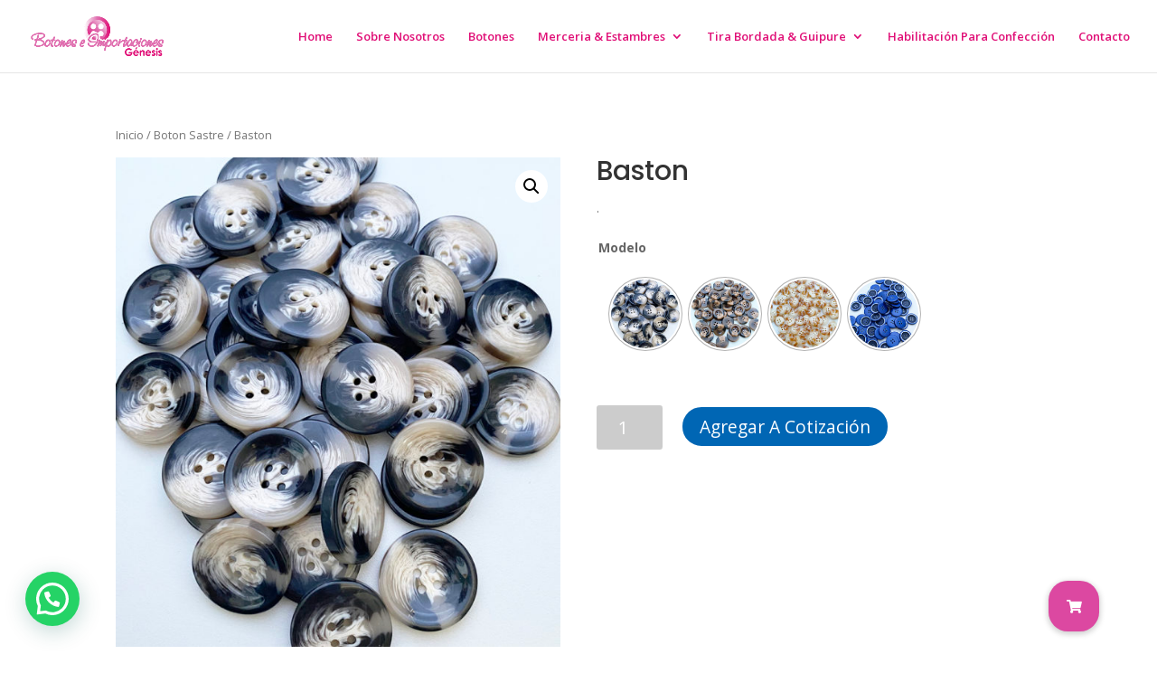

--- FILE ---
content_type: text/html; charset=UTF-8
request_url: https://botonesgenesis.com/product/sas-baston/
body_size: 11850
content:
<!DOCTYPE html>
<html lang="es">
<head>
	<meta charset="UTF-8" />
<meta http-equiv="X-UA-Compatible" content="IE=edge">
	<link rel="pingback" href="https://botonesgenesis.com/xmlrpc.php" />

	<script type="text/javascript">
		document.documentElement.className = 'js';
	</script>

	<script>var et_site_url='https://botonesgenesis.com';var et_post_id='855';function et_core_page_resource_fallback(a,b){"undefined"===typeof b&&(b=a.sheet.cssRules&&0===a.sheet.cssRules.length);b&&(a.onerror=null,a.onload=null,a.href?a.href=et_site_url+"/?et_core_page_resource="+a.id+et_post_id:a.src&&(a.src=et_site_url+"/?et_core_page_resource="+a.id+et_post_id))}
</script><title>Baston | Botones Génesis</title>
<meta name='robots' content='max-image-preview:large' />
<link rel='dns-prefetch' href='//cdnjs.cloudflare.com' />
<link rel='dns-prefetch' href='//fonts.googleapis.com' />
<link rel='dns-prefetch' href='//s.w.org' />
<link rel="alternate" type="application/rss+xml" title="Botones Génesis &raquo; Feed" href="https://botonesgenesis.com/feed/" />
<link rel="alternate" type="application/rss+xml" title="Botones Génesis &raquo; Feed de los comentarios" href="https://botonesgenesis.com/comments/feed/" />
<link rel="alternate" type="application/rss+xml" title="Botones Génesis &raquo; Comentario Baston del feed" href="https://botonesgenesis.com/product/sas-baston/feed/" />
		<script type="text/javascript">
			window._wpemojiSettings = {"baseUrl":"https:\/\/s.w.org\/images\/core\/emoji\/13.0.1\/72x72\/","ext":".png","svgUrl":"https:\/\/s.w.org\/images\/core\/emoji\/13.0.1\/svg\/","svgExt":".svg","source":{"concatemoji":"https:\/\/botonesgenesis.com\/wp-includes\/js\/wp-emoji-release.min.js?ver=5.7.14"}};
			!function(e,a,t){var n,r,o,i=a.createElement("canvas"),p=i.getContext&&i.getContext("2d");function s(e,t){var a=String.fromCharCode;p.clearRect(0,0,i.width,i.height),p.fillText(a.apply(this,e),0,0);e=i.toDataURL();return p.clearRect(0,0,i.width,i.height),p.fillText(a.apply(this,t),0,0),e===i.toDataURL()}function c(e){var t=a.createElement("script");t.src=e,t.defer=t.type="text/javascript",a.getElementsByTagName("head")[0].appendChild(t)}for(o=Array("flag","emoji"),t.supports={everything:!0,everythingExceptFlag:!0},r=0;r<o.length;r++)t.supports[o[r]]=function(e){if(!p||!p.fillText)return!1;switch(p.textBaseline="top",p.font="600 32px Arial",e){case"flag":return s([127987,65039,8205,9895,65039],[127987,65039,8203,9895,65039])?!1:!s([55356,56826,55356,56819],[55356,56826,8203,55356,56819])&&!s([55356,57332,56128,56423,56128,56418,56128,56421,56128,56430,56128,56423,56128,56447],[55356,57332,8203,56128,56423,8203,56128,56418,8203,56128,56421,8203,56128,56430,8203,56128,56423,8203,56128,56447]);case"emoji":return!s([55357,56424,8205,55356,57212],[55357,56424,8203,55356,57212])}return!1}(o[r]),t.supports.everything=t.supports.everything&&t.supports[o[r]],"flag"!==o[r]&&(t.supports.everythingExceptFlag=t.supports.everythingExceptFlag&&t.supports[o[r]]);t.supports.everythingExceptFlag=t.supports.everythingExceptFlag&&!t.supports.flag,t.DOMReady=!1,t.readyCallback=function(){t.DOMReady=!0},t.supports.everything||(n=function(){t.readyCallback()},a.addEventListener?(a.addEventListener("DOMContentLoaded",n,!1),e.addEventListener("load",n,!1)):(e.attachEvent("onload",n),a.attachEvent("onreadystatechange",function(){"complete"===a.readyState&&t.readyCallback()})),(n=t.source||{}).concatemoji?c(n.concatemoji):n.wpemoji&&n.twemoji&&(c(n.twemoji),c(n.wpemoji)))}(window,document,window._wpemojiSettings);
		</script>
		<meta content="Divi v.4.4.8" name="generator"/><style type="text/css">
img.wp-smiley,
img.emoji {
	display: inline !important;
	border: none !important;
	box-shadow: none !important;
	height: 1em !important;
	width: 1em !important;
	margin: 0 .07em !important;
	vertical-align: -0.1em !important;
	background: none !important;
	padding: 0 !important;
}
</style>
	<link rel='stylesheet' id='wp-block-library-css'  href='https://botonesgenesis.com/wp-includes/css/dist/block-library/style.min.css?ver=5.7.14' type='text/css' media='all' />
<link rel='stylesheet' id='wc-blocks-vendors-style-css'  href='https://botonesgenesis.com/wp-content/plugins/woocommerce/packages/woocommerce-blocks/build/wc-blocks-vendors-style.css?ver=5.7.2' type='text/css' media='all' />
<link rel='stylesheet' id='wc-blocks-style-css'  href='https://botonesgenesis.com/wp-content/plugins/woocommerce/packages/woocommerce-blocks/build/wc-blocks-style.css?ver=5.7.2' type='text/css' media='all' />
<link rel='stylesheet' id='buttonizer_frontend_style-css'  href='https://botonesgenesis.com/wp-content/plugins/buttonizer-multifunctional-button/assets/legacy/frontend.css?v=b20650b72bae5680a85476f5d44e31bf&#038;ver=5.7.14' type='text/css' media='all' />
<link rel='stylesheet' id='buttonizer-icon-library-css'  href='https://cdnjs.cloudflare.com/ajax/libs/font-awesome/5.15.4/css/all.min.css?ver=5.7.14' type='text/css' media='all' integrity='sha512-1ycn6IcaQQ40/MKBW2W4Rhis/DbILU74C1vSrLJxCq57o941Ym01SwNsOMqvEBFlcgUa6xLiPY/NS5R+E6ztJQ==' crossorigin='anonymous' />
<link rel='stylesheet' id='photoswipe-css'  href='https://botonesgenesis.com/wp-content/plugins/woocommerce/assets/css/photoswipe/photoswipe.min.css?ver=5.7.2' type='text/css' media='all' />
<link rel='stylesheet' id='photoswipe-default-skin-css'  href='https://botonesgenesis.com/wp-content/plugins/woocommerce/assets/css/photoswipe/default-skin/default-skin.min.css?ver=5.7.2' type='text/css' media='all' />
<link rel='stylesheet' id='woocommerce-layout-css'  href='https://botonesgenesis.com/wp-content/plugins/woocommerce/assets/css/woocommerce-layout.css?ver=5.7.2' type='text/css' media='all' />
<link rel='stylesheet' id='woocommerce-smallscreen-css'  href='https://botonesgenesis.com/wp-content/plugins/woocommerce/assets/css/woocommerce-smallscreen.css?ver=5.7.2' type='text/css' media='only screen and (max-width: 768px)' />
<link rel='stylesheet' id='woocommerce-general-css'  href='https://botonesgenesis.com/wp-content/plugins/woocommerce/assets/css/woocommerce.css?ver=5.7.2' type='text/css' media='all' />
<style id='woocommerce-inline-inline-css' type='text/css'>
.woocommerce form .form-row .required { visibility: visible; }
</style>
<link rel='stylesheet' id='yith_ywraq_frontend-css'  href='https://botonesgenesis.com/wp-content/plugins/yith-woocommerce-request-a-quote/assets/css/frontend.css?ver=2.1.1' type='text/css' media='all' />
<style id='yith_ywraq_frontend-inline-css' type='text/css'>
.woocommerce .add-request-quote-button.button, .woocommerce .add-request-quote-button-addons.button, .yith-wceop-ywraq-button-wrapper .add-request-quote-button.button, .yith-wceop-ywraq-button-wrapper .add-request-quote-button-addons.button{
    background-color: #0066b4!important;
    color: #ffffff!important;
}
.woocommerce .add-request-quote-button.button:hover,  .woocommerce .add-request-quote-button-addons.button:hover,.yith-wceop-ywraq-button-wrapper .add-request-quote-button.button:hover,  .yith-wceop-ywraq-button-wrapper .add-request-quote-button-addons.button:hover{
    background-color: #044a80!important;
    color: #ffffff!important;
}


.single_variation_wrap .variations_button button{
	                 display:none!important;
	                }
</style>
<link rel='stylesheet' id='ywctm-frontend-css'  href='https://botonesgenesis.com/wp-content/plugins/yith-woocommerce-catalog-mode/assets/css/frontend.min.css?ver=2.1.1' type='text/css' media='all' />
<style id='ywctm-frontend-inline-css' type='text/css'>
form.cart button.single_add_to_cart_button, .widget.woocommerce.widget_shopping_cart{display: none !important}
</style>
<link rel='stylesheet' id='divi-style-css'  href='https://botonesgenesis.com/wp-content/themes/divi/style.css?ver=4.4.8' type='text/css' media='all' />
<link rel='stylesheet' id='et-builder-googlefonts-cached-css'  href='https://fonts.googleapis.com/css?family=Poppins%3A100%2C100italic%2C200%2C200italic%2C300%2C300italic%2Cregular%2Citalic%2C500%2C500italic%2C600%2C600italic%2C700%2C700italic%2C800%2C800italic%2C900%2C900italic%7COpen+Sans%3A300%2C300italic%2Cregular%2Citalic%2C600%2C600italic%2C700%2C700italic%2C800%2C800italic&#038;ver=5.7.14#038;subset=latin,latin-ext' type='text/css' media='all' />
<link rel='stylesheet' id='woo-variation-swatches-css'  href='https://botonesgenesis.com/wp-content/plugins/woo-variation-swatches/assets/css/frontend.min.css?ver=1.1.19' type='text/css' media='all' />
<style id='woo-variation-swatches-inline-css' type='text/css'>
.variable-item:not(.radio-variable-item) { width : 80px; height : 80px; } .wvs-style-squared .button-variable-item { min-width : 80px; } .button-variable-item span { font-size : 16px; }
</style>
<link rel='stylesheet' id='woo-variation-swatches-theme-override-css'  href='https://botonesgenesis.com/wp-content/plugins/woo-variation-swatches/assets/css/wvs-theme-override.min.css?ver=1.1.19' type='text/css' media='all' />
<link rel='stylesheet' id='woo-variation-swatches-tooltip-css'  href='https://botonesgenesis.com/wp-content/plugins/woo-variation-swatches/assets/css/frontend-tooltip.min.css?ver=1.1.19' type='text/css' media='all' />
<link rel='stylesheet' id='dashicons-css'  href='https://botonesgenesis.com/wp-includes/css/dashicons.min.css?ver=5.7.14' type='text/css' media='all' />
<style id='dashicons-inline-css' type='text/css'>
[data-font="Dashicons"]:before {font-family: 'Dashicons' !important;content: attr(data-icon) !important;speak: none !important;font-weight: normal !important;font-variant: normal !important;text-transform: none !important;line-height: 1 !important;font-style: normal !important;-webkit-font-smoothing: antialiased !important;-moz-osx-font-smoothing: grayscale !important;}
</style>
<script type="text/template" id="tmpl-variation-template">
	<div class="woocommerce-variation-description">{{{ data.variation.variation_description }}}</div>
	<div class="woocommerce-variation-price">{{{ data.variation.price_html }}}</div>
	<div class="woocommerce-variation-availability">{{{ data.variation.availability_html }}}</div>
</script>
<script type="text/template" id="tmpl-unavailable-variation-template">
	<p>Lo sentimos, este producto no está disponible. Por favor elige otra combinación.</p>
</script>
<script type='text/javascript' src='https://botonesgenesis.com/wp-includes/js/jquery/jquery.min.js?ver=3.5.1' id='jquery-core-js'></script>
<script type='text/javascript' src='https://botonesgenesis.com/wp-includes/js/jquery/jquery-migrate.min.js?ver=3.3.2' id='jquery-migrate-js'></script>
<script type='text/javascript' src='https://botonesgenesis.com/wp-content/themes/divi/core/admin/js/es6-promise.auto.min.js?ver=5.7.14' id='es6-promise-js'></script>
<script type='text/javascript' id='et-core-api-spam-recaptcha-js-extra'>
/* <![CDATA[ */
var et_core_api_spam_recaptcha = {"site_key":"","page_action":{"action":"sas_baston"}};
/* ]]> */
</script>
<script type='text/javascript' src='https://botonesgenesis.com/wp-content/themes/divi/core/admin/js/recaptcha.js?ver=5.7.14' id='et-core-api-spam-recaptcha-js'></script>
<link rel="https://api.w.org/" href="https://botonesgenesis.com/wp-json/" /><link rel="alternate" type="application/json" href="https://botonesgenesis.com/wp-json/wp/v2/product/855" /><link rel="EditURI" type="application/rsd+xml" title="RSD" href="https://botonesgenesis.com/xmlrpc.php?rsd" />
<link rel="wlwmanifest" type="application/wlwmanifest+xml" href="https://botonesgenesis.com/wp-includes/wlwmanifest.xml" /> 
<meta name="generator" content="WordPress 5.7.14" />
<meta name="generator" content="WooCommerce 5.7.2" />
<link rel="canonical" href="https://botonesgenesis.com/product/sas-baston/" />
<link rel='shortlink' href='https://botonesgenesis.com/?p=855' />
<link rel="alternate" type="application/json+oembed" href="https://botonesgenesis.com/wp-json/oembed/1.0/embed?url=https%3A%2F%2Fbotonesgenesis.com%2Fproduct%2Fsas-baston%2F" />
<link rel="alternate" type="text/xml+oembed" href="https://botonesgenesis.com/wp-json/oembed/1.0/embed?url=https%3A%2F%2Fbotonesgenesis.com%2Fproduct%2Fsas-baston%2F&#038;format=xml" />
<meta name="viewport" content="width=device-width, initial-scale=1.0, maximum-scale=1.0, user-scalable=0" />	<noscript><style>.woocommerce-product-gallery{ opacity: 1 !important; }</style></noscript>
	
<!-- Facebook Pixel Code -->
<script type='text/javascript'>
!function(f,b,e,v,n,t,s){if(f.fbq)return;n=f.fbq=function(){n.callMethod?
n.callMethod.apply(n,arguments):n.queue.push(arguments)};if(!f._fbq)f._fbq=n;
n.push=n;n.loaded=!0;n.version='2.0';n.queue=[];t=b.createElement(e);t.async=!0;
t.src=v;s=b.getElementsByTagName(e)[0];s.parentNode.insertBefore(t,s)}(window,
document,'script','https://connect.facebook.net/en_US/fbevents.js');
</script>
<!-- End Facebook Pixel Code -->
<script type='text/javascript'>
  fbq('init', '505265094044484', {}, {
    "agent": "wordpress-5.7.14-3.0.6"
});
</script><script type='text/javascript'>
  fbq('track', 'PageView', []);
</script>
<!-- Facebook Pixel Code -->
<noscript>
<img height="1" width="1" style="display:none" alt="fbpx"
src="https://www.facebook.com/tr?id=505265094044484&ev=PageView&noscript=1" />
</noscript>
<!-- End Facebook Pixel Code -->
<link rel="icon" href="https://botonesgenesis.com/wp-content/uploads/2020/05/cropped-BG-ICONO3-1-32x32.png" sizes="32x32" />
<link rel="icon" href="https://botonesgenesis.com/wp-content/uploads/2020/05/cropped-BG-ICONO3-1-192x192.png" sizes="192x192" />
<link rel="apple-touch-icon" href="https://botonesgenesis.com/wp-content/uploads/2020/05/cropped-BG-ICONO3-1-180x180.png" />
<meta name="msapplication-TileImage" content="https://botonesgenesis.com/wp-content/uploads/2020/05/cropped-BG-ICONO3-1-270x270.png" />
<link rel="stylesheet" id="et-divi-customizer-global-cached-inline-styles" href="https://botonesgenesis.com/wp-content/et-cache/global/et-divi-customizer-global-17673342497119.min.css" onerror="et_core_page_resource_fallback(this, true)" onload="et_core_page_resource_fallback(this)" /></head>
<body class="product-template-default single single-product postid-855 theme-divi et-tb-has-template woocommerce woocommerce-page woocommerce-no-js woo-variation-swatches wvs-theme-divi wvs-theme-child-divi wvs-style-rounded wvs-attr-behavior-blur wvs-tooltip wvs-css wvs-show-label et_button_no_icon et_pb_button_helper_class et_fullwidth_nav et_fixed_nav et_show_nav et_primary_nav_dropdown_animation_fade et_secondary_nav_dropdown_animation_fade et_header_style_left et_pb_footer_columns4 et_cover_background et_pb_gutter osx et_pb_gutters3 et_no_sidebar et_divi_theme et-db et_minified_js et_minified_css">
	<div id="page-container">

	
	
			<header id="main-header" data-height-onload="66">
			<div class="container clearfix et_menu_container">
							<div class="logo_container">
					<span class="logo_helper"></span>
					<a href="https://botonesgenesis.com/">
						<img src="https://botonesgenesis.com/wp-content/uploads/2020/05/bg-logo.png" alt="Botones Génesis" id="logo" data-height-percentage="54" />
					</a>
				</div>
							<div id="et-top-navigation" data-height="66" data-fixed-height="40">
											<nav id="top-menu-nav">
						<ul id="top-menu" class="nav"><li id="menu-item-288" class="menu-item menu-item-type-post_type menu-item-object-page menu-item-home menu-item-288"><a href="https://botonesgenesis.com/">Home</a></li>
<li id="menu-item-286" class="menu-item menu-item-type-post_type menu-item-object-page menu-item-286"><a href="https://botonesgenesis.com/sobre-nosotros/">Sobre Nosotros</a></li>
<li id="menu-item-287" class="menu-item menu-item-type-post_type menu-item-object-page menu-item-287"><a href="https://botonesgenesis.com/botones-principal/">Botones</a></li>
<li id="menu-item-289" class="menu-item menu-item-type-custom menu-item-object-custom menu-item-has-children menu-item-289"><a href="#">Merceria &#038; Estambres</a>
<ul class="sub-menu">
	<li id="menu-item-290" class="menu-item menu-item-type-post_type menu-item-object-page menu-item-290"><a href="https://botonesgenesis.com/merceria-estambres/">Merceria</a></li>
	<li id="menu-item-1045" class="menu-item menu-item-type-custom menu-item-object-custom menu-item-1045"><a href="#">Estambres</a></li>
</ul>
</li>
<li id="menu-item-1449" class="menu-item menu-item-type-custom menu-item-object-custom menu-item-has-children menu-item-1449"><a href="#">Tira Bordada &#038; Guipure</a>
<ul class="sub-menu">
	<li id="menu-item-1450" class="menu-item menu-item-type-post_type menu-item-object-page menu-item-1450"><a href="https://botonesgenesis.com/tira-bordada/">Tira Bordada</a></li>
	<li id="menu-item-1451" class="menu-item menu-item-type-custom menu-item-object-custom menu-item-1451"><a href="#">Guipure</a></li>
</ul>
</li>
<li id="menu-item-1370" class="menu-item menu-item-type-post_type menu-item-object-page menu-item-1370"><a href="https://botonesgenesis.com/habilitacion-para-confeccion/">Habilitación Para Confección</a></li>
<li id="menu-item-293" class="menu-item menu-item-type-post_type menu-item-object-page menu-item-293"><a href="https://botonesgenesis.com/contacto/">Contacto</a></li>
</ul>						</nav>
					
					<a href="https://botonesgenesis.com" class="et-cart-info">
				<span></span>
			</a>
					
					
					<div id="et_mobile_nav_menu">
				<div class="mobile_nav closed">
					<span class="select_page">Seleccionar página</span>
					<span class="mobile_menu_bar mobile_menu_bar_toggle"></span>
				</div>
			</div>				</div> <!-- #et-top-navigation -->
			</div> <!-- .container -->
			<div class="et_search_outer">
				<div class="container et_search_form_container">
					<form role="search" method="get" class="et-search-form" action="https://botonesgenesis.com/">
					<input type="search" class="et-search-field" placeholder="Búsqueda &hellip;" value="" name="s" title="Buscar:" />					</form>
					<span class="et_close_search_field"></span>
				</div>
			</div>
		</header> <!-- #main-header -->
			<div id="et-main-area">
	
	
		<div id="main-content">
			<div class="container">
				<div id="content-area" class="clearfix">
					<div id="left-area"><nav class="woocommerce-breadcrumb"><a href="https://botonesgenesis.com">Inicio</a>&nbsp;&#47;&nbsp;<a href="https://botonesgenesis.com/product-category/boton-sastre/">Boton Sastre</a>&nbsp;&#47;&nbsp;Baston</nav>
					
			<div class="woocommerce-notices-wrapper"></div><div id="product-855" class="product type-product post-855 status-publish first instock product_cat-boton-sastre has-post-thumbnail shipping-taxable purchasable product-type-variable">

	<div class="clearfix"><div class="woocommerce-product-gallery woocommerce-product-gallery--with-images woocommerce-product-gallery--columns-4 images" data-columns="4" style="opacity: 0; transition: opacity .25s ease-in-out;">
	<figure class="woocommerce-product-gallery__wrapper">
		<div data-thumb="https://botonesgenesis.com/wp-content/uploads/2020/07/sabast1-2-100x100.jpg" data-thumb-alt="" class="woocommerce-product-gallery__image"><a href="https://botonesgenesis.com/wp-content/uploads/2020/07/sabast1-2.jpg"><img width="600" height="660" src="https://botonesgenesis.com/wp-content/uploads/2020/07/sabast1-2-600x660.jpg" class="wp-post-image" alt="" loading="lazy" title="sabast1-2" data-caption="" data-src="https://botonesgenesis.com/wp-content/uploads/2020/07/sabast1-2.jpg" data-large_image="https://botonesgenesis.com/wp-content/uploads/2020/07/sabast1-2.jpg" data-large_image_width="1000" data-large_image_height="1100" /></a></div>	</figure>
</div>

	<div class="summary entry-summary">
		<h1 class="product_title entry-title">Baston</h1><p class="price"><span class="woocommerce-Price-amount amount"><bdi><span class="woocommerce-Price-currencySymbol">&#36;</span>99.00</bdi></span></p>
<div class="woocommerce-product-details__short-description">
	<p>.</p>
</div>

<form class="variations_form cart" action="https://botonesgenesis.com/product/sas-baston/" method="post" enctype='multipart/form-data' data-product_id="855" data-product_variations="[{&quot;attributes&quot;:{&quot;attribute_pa_estilo-sasbaston&quot;:&quot;mod-8240&quot;},&quot;availability_html&quot;:&quot;&quot;,&quot;backorders_allowed&quot;:false,&quot;dimensions&quot;:{&quot;length&quot;:&quot;&quot;,&quot;width&quot;:&quot;&quot;,&quot;height&quot;:&quot;&quot;},&quot;dimensions_html&quot;:&quot;N\/D&quot;,&quot;display_price&quot;:99,&quot;display_regular_price&quot;:99,&quot;image&quot;:{&quot;title&quot;:&quot;sabast4-1&quot;,&quot;caption&quot;:&quot;&quot;,&quot;url&quot;:&quot;https:\/\/botonesgenesis.com\/wp-content\/uploads\/2020\/07\/sabast4-1.jpg&quot;,&quot;alt&quot;:&quot;&quot;,&quot;src&quot;:&quot;https:\/\/botonesgenesis.com\/wp-content\/uploads\/2020\/07\/sabast4-1-600x660.jpg&quot;,&quot;srcset&quot;:false,&quot;sizes&quot;:&quot;(min-width: 0px) and (max-width: 480px) 480px, (min-width: 481px) 600px, 100vw&quot;,&quot;full_src&quot;:&quot;https:\/\/botonesgenesis.com\/wp-content\/uploads\/2020\/07\/sabast4-1.jpg&quot;,&quot;full_src_w&quot;:1000,&quot;full_src_h&quot;:1100,&quot;gallery_thumbnail_src&quot;:&quot;https:\/\/botonesgenesis.com\/wp-content\/uploads\/2020\/07\/sabast4-1-100x100.jpg&quot;,&quot;gallery_thumbnail_src_w&quot;:100,&quot;gallery_thumbnail_src_h&quot;:100,&quot;thumb_src&quot;:&quot;https:\/\/botonesgenesis.com\/wp-content\/uploads\/2020\/07\/sabast4-1-300x300.jpg&quot;,&quot;thumb_src_w&quot;:300,&quot;thumb_src_h&quot;:300,&quot;src_w&quot;:600,&quot;src_h&quot;:660},&quot;image_id&quot;:733,&quot;is_downloadable&quot;:false,&quot;is_in_stock&quot;:true,&quot;is_purchasable&quot;:true,&quot;is_sold_individually&quot;:&quot;no&quot;,&quot;is_virtual&quot;:false,&quot;max_qty&quot;:&quot;&quot;,&quot;min_qty&quot;:1,&quot;price_html&quot;:&quot;&quot;,&quot;sku&quot;:&quot;&quot;,&quot;variation_description&quot;:&quot;&quot;,&quot;variation_id&quot;:858,&quot;variation_is_active&quot;:true,&quot;variation_is_visible&quot;:true,&quot;weight&quot;:&quot;&quot;,&quot;weight_html&quot;:&quot;N\/D&quot;},{&quot;attributes&quot;:{&quot;attribute_pa_estilo-sasbaston&quot;:&quot;mod-8255&quot;},&quot;availability_html&quot;:&quot;&quot;,&quot;backorders_allowed&quot;:false,&quot;dimensions&quot;:{&quot;length&quot;:&quot;&quot;,&quot;width&quot;:&quot;&quot;,&quot;height&quot;:&quot;&quot;},&quot;dimensions_html&quot;:&quot;N\/D&quot;,&quot;display_price&quot;:99,&quot;display_regular_price&quot;:99,&quot;image&quot;:{&quot;title&quot;:&quot;sabast3-1&quot;,&quot;caption&quot;:&quot;&quot;,&quot;url&quot;:&quot;https:\/\/botonesgenesis.com\/wp-content\/uploads\/2020\/07\/sabast3-1.jpg&quot;,&quot;alt&quot;:&quot;&quot;,&quot;src&quot;:&quot;https:\/\/botonesgenesis.com\/wp-content\/uploads\/2020\/07\/sabast3-1-600x660.jpg&quot;,&quot;srcset&quot;:false,&quot;sizes&quot;:&quot;(min-width: 0px) and (max-width: 480px) 480px, (min-width: 481px) 600px, 100vw&quot;,&quot;full_src&quot;:&quot;https:\/\/botonesgenesis.com\/wp-content\/uploads\/2020\/07\/sabast3-1.jpg&quot;,&quot;full_src_w&quot;:1000,&quot;full_src_h&quot;:1100,&quot;gallery_thumbnail_src&quot;:&quot;https:\/\/botonesgenesis.com\/wp-content\/uploads\/2020\/07\/sabast3-1-100x100.jpg&quot;,&quot;gallery_thumbnail_src_w&quot;:100,&quot;gallery_thumbnail_src_h&quot;:100,&quot;thumb_src&quot;:&quot;https:\/\/botonesgenesis.com\/wp-content\/uploads\/2020\/07\/sabast3-1-300x300.jpg&quot;,&quot;thumb_src_w&quot;:300,&quot;thumb_src_h&quot;:300,&quot;src_w&quot;:600,&quot;src_h&quot;:660},&quot;image_id&quot;:731,&quot;is_downloadable&quot;:false,&quot;is_in_stock&quot;:true,&quot;is_purchasable&quot;:true,&quot;is_sold_individually&quot;:&quot;no&quot;,&quot;is_virtual&quot;:false,&quot;max_qty&quot;:&quot;&quot;,&quot;min_qty&quot;:1,&quot;price_html&quot;:&quot;&quot;,&quot;sku&quot;:&quot;&quot;,&quot;variation_description&quot;:&quot;&quot;,&quot;variation_id&quot;:859,&quot;variation_is_active&quot;:true,&quot;variation_is_visible&quot;:true,&quot;weight&quot;:&quot;&quot;,&quot;weight_html&quot;:&quot;N\/D&quot;},{&quot;attributes&quot;:{&quot;attribute_pa_estilo-sasbaston&quot;:&quot;mod-8220&quot;},&quot;availability_html&quot;:&quot;&quot;,&quot;backorders_allowed&quot;:false,&quot;dimensions&quot;:{&quot;length&quot;:&quot;&quot;,&quot;width&quot;:&quot;&quot;,&quot;height&quot;:&quot;&quot;},&quot;dimensions_html&quot;:&quot;N\/D&quot;,&quot;display_price&quot;:99,&quot;display_regular_price&quot;:99,&quot;image&quot;:{&quot;title&quot;:&quot;sabast1-1&quot;,&quot;caption&quot;:&quot;&quot;,&quot;url&quot;:&quot;https:\/\/botonesgenesis.com\/wp-content\/uploads\/2020\/07\/sabast1-1.jpg&quot;,&quot;alt&quot;:&quot;&quot;,&quot;src&quot;:&quot;https:\/\/botonesgenesis.com\/wp-content\/uploads\/2020\/07\/sabast1-1-600x660.jpg&quot;,&quot;srcset&quot;:false,&quot;sizes&quot;:&quot;(min-width: 0px) and (max-width: 480px) 480px, (min-width: 481px) 600px, 100vw&quot;,&quot;full_src&quot;:&quot;https:\/\/botonesgenesis.com\/wp-content\/uploads\/2020\/07\/sabast1-1.jpg&quot;,&quot;full_src_w&quot;:1000,&quot;full_src_h&quot;:1100,&quot;gallery_thumbnail_src&quot;:&quot;https:\/\/botonesgenesis.com\/wp-content\/uploads\/2020\/07\/sabast1-1-100x100.jpg&quot;,&quot;gallery_thumbnail_src_w&quot;:100,&quot;gallery_thumbnail_src_h&quot;:100,&quot;thumb_src&quot;:&quot;https:\/\/botonesgenesis.com\/wp-content\/uploads\/2020\/07\/sabast1-1-300x300.jpg&quot;,&quot;thumb_src_w&quot;:300,&quot;thumb_src_h&quot;:300,&quot;src_w&quot;:600,&quot;src_h&quot;:660},&quot;image_id&quot;:727,&quot;is_downloadable&quot;:false,&quot;is_in_stock&quot;:true,&quot;is_purchasable&quot;:true,&quot;is_sold_individually&quot;:&quot;no&quot;,&quot;is_virtual&quot;:false,&quot;max_qty&quot;:&quot;&quot;,&quot;min_qty&quot;:1,&quot;price_html&quot;:&quot;&quot;,&quot;sku&quot;:&quot;&quot;,&quot;variation_description&quot;:&quot;&quot;,&quot;variation_id&quot;:856,&quot;variation_is_active&quot;:true,&quot;variation_is_visible&quot;:true,&quot;weight&quot;:&quot;&quot;,&quot;weight_html&quot;:&quot;N\/D&quot;},{&quot;attributes&quot;:{&quot;attribute_pa_estilo-sasbaston&quot;:&quot;mod-8230&quot;},&quot;availability_html&quot;:&quot;&quot;,&quot;backorders_allowed&quot;:false,&quot;dimensions&quot;:{&quot;length&quot;:&quot;&quot;,&quot;width&quot;:&quot;&quot;,&quot;height&quot;:&quot;&quot;},&quot;dimensions_html&quot;:&quot;N\/D&quot;,&quot;display_price&quot;:99,&quot;display_regular_price&quot;:99,&quot;image&quot;:{&quot;title&quot;:&quot;sabast2-1&quot;,&quot;caption&quot;:&quot;&quot;,&quot;url&quot;:&quot;https:\/\/botonesgenesis.com\/wp-content\/uploads\/2020\/07\/sabast2-1.jpg&quot;,&quot;alt&quot;:&quot;&quot;,&quot;src&quot;:&quot;https:\/\/botonesgenesis.com\/wp-content\/uploads\/2020\/07\/sabast2-1-600x660.jpg&quot;,&quot;srcset&quot;:false,&quot;sizes&quot;:&quot;(min-width: 0px) and (max-width: 480px) 480px, (min-width: 481px) 600px, 100vw&quot;,&quot;full_src&quot;:&quot;https:\/\/botonesgenesis.com\/wp-content\/uploads\/2020\/07\/sabast2-1.jpg&quot;,&quot;full_src_w&quot;:1000,&quot;full_src_h&quot;:1100,&quot;gallery_thumbnail_src&quot;:&quot;https:\/\/botonesgenesis.com\/wp-content\/uploads\/2020\/07\/sabast2-1-100x100.jpg&quot;,&quot;gallery_thumbnail_src_w&quot;:100,&quot;gallery_thumbnail_src_h&quot;:100,&quot;thumb_src&quot;:&quot;https:\/\/botonesgenesis.com\/wp-content\/uploads\/2020\/07\/sabast2-1-300x300.jpg&quot;,&quot;thumb_src_w&quot;:300,&quot;thumb_src_h&quot;:300,&quot;src_w&quot;:600,&quot;src_h&quot;:660},&quot;image_id&quot;:729,&quot;is_downloadable&quot;:false,&quot;is_in_stock&quot;:true,&quot;is_purchasable&quot;:true,&quot;is_sold_individually&quot;:&quot;no&quot;,&quot;is_virtual&quot;:false,&quot;max_qty&quot;:&quot;&quot;,&quot;min_qty&quot;:1,&quot;price_html&quot;:&quot;&quot;,&quot;sku&quot;:&quot;&quot;,&quot;variation_description&quot;:&quot;&quot;,&quot;variation_id&quot;:857,&quot;variation_is_active&quot;:true,&quot;variation_is_visible&quot;:true,&quot;weight&quot;:&quot;&quot;,&quot;weight_html&quot;:&quot;N\/D&quot;}]">
	
			<table class="variations" cellspacing="0">
			<tbody>
									<tr>
						<td class="label"><label for="pa_estilo-sasbaston">Modelo</label></td>
						<td class="value">
							<select id="pa_estilo-sasbaston" class=" hide woo-variation-raw-select woo-variation-raw-type-image" style="display:none" name="attribute_pa_estilo-sasbaston" data-attribute_name="attribute_pa_estilo-sasbaston" data-show_option_none="yes"><option value="">Elige una opción</option><option value="mod-8220" >MOD 8220</option><option value="mod-8230" >MOD 8230</option><option value="mod-8240" >MOD 8240</option><option value="mod-8255" >MOD 8255</option></select><ul role="radiogroup" aria-label="Modelo"  class="variable-items-wrapper image-variable-wrapper" data-attribute_name="attribute_pa_estilo-sasbaston" data-attribute_values="[&quot;mod-8240&quot;,&quot;mod-8255&quot;,&quot;mod-8230&quot;,&quot;mod-8220&quot;]"><li  aria-checked="false" data-wvstooltip="MOD 8220" class="variable-item image-variable-item image-variable-item-mod-8220 " title="MOD 8220" data-title="MOD 8220" data-value="mod-8220" role="radio" tabindex="0"><div class="variable-item-contents"><img class="variable-item-image" aria-hidden="true" alt="MOD 8220" src="https://botonesgenesis.com/wp-content/uploads/2020/07/sabast1-2-150x150.jpg" width="150" height="150" /></div></li><li  aria-checked="false" data-wvstooltip="MOD 8230" class="variable-item image-variable-item image-variable-item-mod-8230 " title="MOD 8230" data-title="MOD 8230" data-value="mod-8230" role="radio" tabindex="0"><div class="variable-item-contents"><img class="variable-item-image" aria-hidden="true" alt="MOD 8230" src="https://botonesgenesis.com/wp-content/uploads/2020/07/sabast2-2-150x150.jpg" width="150" height="150" /></div></li><li  aria-checked="false" data-wvstooltip="MOD 8240" class="variable-item image-variable-item image-variable-item-mod-8240 " title="MOD 8240" data-title="MOD 8240" data-value="mod-8240" role="radio" tabindex="0"><div class="variable-item-contents"><img class="variable-item-image" aria-hidden="true" alt="MOD 8240" src="https://botonesgenesis.com/wp-content/uploads/2020/07/sabast4-2-150x150.jpg" width="150" height="150" /></div></li><li  aria-checked="false" data-wvstooltip="MOD 8255" class="variable-item image-variable-item image-variable-item-mod-8255 " title="MOD 8255" data-title="MOD 8255" data-value="mod-8255" role="radio" tabindex="0"><div class="variable-item-contents"><img class="variable-item-image" aria-hidden="true" alt="MOD 8255" src="https://botonesgenesis.com/wp-content/uploads/2020/07/sabast3-2-150x150.jpg" width="150" height="150" /></div></li></ul><a class="reset_variations" href="#">Limpiar</a>						</td>
					</tr>
							</tbody>
		</table>

		<div class="single_variation_wrap">
			<div class="woocommerce-variation single_variation"></div><div class="woocommerce-variation-add-to-cart variations_button">
	
		<div class="quantity">
				<label class="screen-reader-text" for="quantity_696e6db04b9eb">Baston cantidad</label>
		<input
			type="number"
			id="quantity_696e6db04b9eb"
			class="input-text qty text"
			step="1"
			min="1"
			max=""
			name="quantity"
			value="1"
			title="Cantidad"
			size="4"
			placeholder=""
			inputmode="numeric" />
			</div>
	
	<button type="submit" class="single_add_to_cart_button button alt">Añadir al carrito</button>

	
	<input type="hidden" name="add-to-cart" value="855" />
	<input type="hidden" name="product_id" value="855" />
	<input type="hidden" name="variation_id" class="variation_id" value="0" />
</div>
		</div>
	
	</form>


<div class="yith-ywraq-add-to-quote add-to-quote-855 near-add-to-cart">
	<div class="yith-ywraq-add-button show" style="display:block">
		
<a href="#" class="add-request-quote-button button" data-product_id="855" data-wp_nonce="111c777842">
	Agregar A Cotización</a>
<img src="https://botonesgenesis.com/wp-content/plugins/yith-woocommerce-request-a-quote/assets/images/wpspin_light.gif" class="ajax-loading" alt="loading" width="16" height="16" style="visibility:hidden" />
	</div>
	</div>

<div class="clear"></div>
<div class="product_meta">

	
	
		<span class="sku_wrapper">SKU: <span class="sku">N/D</span></span>

	
	<span class="posted_in">Categoría: <a href="https://botonesgenesis.com/product-category/boton-sastre/" rel="tag">Boton Sastre</a></span>
	
	
</div>
	</div>

	</div><!-- #end wrapper -->
	<div class="woocommerce-tabs wc-tabs-wrapper">
		<ul class="tabs wc-tabs" role="tablist">
							<li class="additional_information_tab" id="tab-title-additional_information" role="tab" aria-controls="tab-additional_information">
					<a href="#tab-additional_information">
						Información adicional					</a>
				</li>
							<li class="reviews_tab" id="tab-title-reviews" role="tab" aria-controls="tab-reviews">
					<a href="#tab-reviews">
						Valoraciones (0)					</a>
				</li>
					</ul>
					<div class="woocommerce-Tabs-panel woocommerce-Tabs-panel--additional_information panel entry-content wc-tab" id="tab-additional_information" role="tabpanel" aria-labelledby="tab-title-additional_information">
				
	<h2>Información adicional</h2>

<table class="woocommerce-product-attributes shop_attributes">
			<tr class="woocommerce-product-attributes-item woocommerce-product-attributes-item--attribute_pa_estilo-sasbaston">
			<th class="woocommerce-product-attributes-item__label">Modelo</th>
			<td class="woocommerce-product-attributes-item__value"><p>MOD 8220, MOD 8230, MOD 8240, MOD 8255</p>
</td>
		</tr>
	</table>
			</div>
					<div class="woocommerce-Tabs-panel woocommerce-Tabs-panel--reviews panel entry-content wc-tab" id="tab-reviews" role="tabpanel" aria-labelledby="tab-title-reviews">
				<div id="reviews" class="woocommerce-Reviews">
	<div id="comments">
		<h2 class="woocommerce-Reviews-title">
			Valoraciones		</h2>

					<p class="woocommerce-noreviews">No hay valoraciones aún.</p>
			</div>

			<div id="review_form_wrapper">
			<div id="review_form">
					<div id="respond" class="comment-respond">
		<span id="reply-title" class="comment-reply-title">Sé el primero en valorar &ldquo;Baston&rdquo; <small><a rel="nofollow" id="cancel-comment-reply-link" href="/product/sas-baston/#respond" style="display:none;">Cancelar la respuesta</a></small></span><form action="https://botonesgenesis.com/wp-comments-post.php" method="post" id="commentform" class="comment-form"><p class="comment-notes"><span id="email-notes">Tu dirección de correo electrónico no será publicada.</span> Los campos obligatorios están marcados con <span class="required">*</span></p><div class="comment-form-rating"><label for="rating">Tu puntuación&nbsp;<span class="required">*</span></label><select name="rating" id="rating" required>
						<option value="">Puntuar&hellip;</option>
						<option value="5">Perfecto</option>
						<option value="4">Bueno</option>
						<option value="3">Normal</option>
						<option value="2">No está tan mal</option>
						<option value="1">Muy pobre</option>
					</select></div><p class="comment-form-comment"><label for="comment">Tu valoración&nbsp;<span class="required">*</span></label><textarea id="comment" name="comment" cols="45" rows="8" required></textarea></p><p class="comment-form-author"><label for="author">Nombre&nbsp;<span class="required">*</span></label><input id="author" name="author" type="text" value="" size="30" required /></p>
<p class="comment-form-email"><label for="email">Correo electrónico&nbsp;<span class="required">*</span></label><input id="email" name="email" type="email" value="" size="30" required /></p>
<p class="comment-form-cookies-consent"><input id="wp-comment-cookies-consent" name="wp-comment-cookies-consent" type="checkbox" value="yes" /> <label for="wp-comment-cookies-consent">Guarda mi nombre, correo electrónico y web en este navegador para la próxima vez que comente.</label></p>
<p class="form-submit"><input name="submit" type="submit" id="submit" class="submit" value="Enviar" /> <input type='hidden' name='comment_post_ID' value='855' id='comment_post_ID' />
<input type='hidden' name='comment_parent' id='comment_parent' value='0' />
</p><p style="display: none !important;"><label>&#916;<textarea name="ak_hp_textarea" cols="45" rows="8" maxlength="100"></textarea></label><input type="hidden" id="ak_js" name="ak_js" value="0"/><script>document.getElementById( "ak_js" ).setAttribute( "value", ( new Date() ).getTime() );</script></p></form>	</div><!-- #respond -->
				</div>
		</div>
	
	<div class="clear"></div>
</div>
			</div>
		
			</div>


	<section class="related products">

					<h2>Productos relacionados</h2>
				
		<ul class="products columns-3">

			
					<li class="product type-product post-861 status-publish first instock product_cat-boton-sastre has-post-thumbnail shipping-taxable purchasable product-type-variable">
	<a href="https://botonesgenesis.com/product/sas-pasta/" class="woocommerce-LoopProduct-link woocommerce-loop-product__link"><span class="et_shop_image"><img width="300" height="300" src="https://botonesgenesis.com/wp-content/uploads/2020/07/sapasta2-2-300x300.jpg" class="attachment-woocommerce_thumbnail size-woocommerce_thumbnail" alt="" loading="lazy" /><span class="et_overlay"></span></span><h2 class="woocommerce-loop-product__title">Pasta</h2>
	<span class="price"><span class="woocommerce-Price-amount amount"><bdi><span class="woocommerce-Price-currencySymbol">&#36;</span>99.00</bdi></span></span>
</a></li>

			
					<li class="product type-product post-847 status-publish instock product_cat-boton-sastre has-post-thumbnail shipping-taxable purchasable product-type-variable">
	<a href="https://botonesgenesis.com/product/sas-corozo/" class="woocommerce-LoopProduct-link woocommerce-loop-product__link"><span class="et_shop_image"><img width="300" height="300" src="https://botonesgenesis.com/wp-content/uploads/2020/07/sasas1-2-300x300.jpg" class="attachment-woocommerce_thumbnail size-woocommerce_thumbnail" alt="" loading="lazy" /><span class="et_overlay"></span></span><h2 class="woocommerce-loop-product__title">Corozo</h2>
	<span class="price"><span class="woocommerce-Price-amount amount"><bdi><span class="woocommerce-Price-currencySymbol">&#36;</span>99.00</bdi></span></span>
</a></li>

			
		</ul>

	</section>
	</div>


		
	</div> <!-- #left-area -->
				</div> <!-- #content-area -->
			</div> <!-- .container -->
		</div> <!-- #main-content -->
	

			<footer id="main-footer">
				

		
				<div id="footer-bottom">
					<div class="container clearfix">
				<div id="footer-info">Powered By <a href="http://coderebels.com.mx" target="_blank"> Code Rebels SAS de CV </a></div>					</div>	<!-- .container -->
				</div>
			</footer> <!-- #main-footer -->
		</div> <!-- #et-main-area -->


	</div> <!-- #page-container -->

	    <!-- Facebook Pixel Event Code -->
    <script type='text/javascript'>
        document.addEventListener( 'wpcf7mailsent', function( event ) {
        if( "fb_pxl_code" in event.detail.apiResponse){
          eval(event.detail.apiResponse.fb_pxl_code);
        }
      }, false );
    </script>
    <!-- End Facebook Pixel Event Code -->
    <script type="application/ld+json">{"@context":"https:\/\/schema.org\/","@graph":[{"@context":"https:\/\/schema.org\/","@type":"BreadcrumbList","itemListElement":[{"@type":"ListItem","position":1,"item":{"name":"Inicio","@id":"https:\/\/botonesgenesis.com"}},{"@type":"ListItem","position":2,"item":{"name":"Boton Sastre","@id":"https:\/\/botonesgenesis.com\/product-category\/boton-sastre\/"}},{"@type":"ListItem","position":3,"item":{"name":"Baston","@id":"https:\/\/botonesgenesis.com\/product\/sas-baston\/"}}]},{"@context":"https:\/\/schema.org\/","@type":"Product","@id":"https:\/\/botonesgenesis.com\/product\/sas-baston\/#product","name":"Baston","url":"https:\/\/botonesgenesis.com\/product\/sas-baston\/","description":".","image":"https:\/\/botonesgenesis.com\/wp-content\/uploads\/2020\/07\/sabast1-2.jpg","sku":855,"offers":[{"@type":"Offer","price":"99.00","priceValidUntil":"2027-12-31","priceSpecification":{"price":"99.00","priceCurrency":"MXN","valueAddedTaxIncluded":"false"},"priceCurrency":"MXN","availability":"http:\/\/schema.org\/InStock","url":"https:\/\/botonesgenesis.com\/product\/sas-baston\/","seller":{"@type":"Organization","name":"Botones G\u00e9nesis","url":"https:\/\/botonesgenesis.com"}}]}]}</script>
<div class="joinchat joinchat--left joinchat--btn" data-settings='{"telephone":"5215544678904","mobile_only":false,"button_delay":0,"whatsapp_web":false,"qr":false,"message_views":2,"message_delay":-1,"message_badge":false,"message_send":"","message_hash":""}' >
	<div class="joinchat__button" role="button" tabindex="0" aria-label="Contactar por WhatsApp">
							</div>
			</div>

<div class="pswp" tabindex="-1" role="dialog" aria-hidden="true">
	<div class="pswp__bg"></div>
	<div class="pswp__scroll-wrap">
		<div class="pswp__container">
			<div class="pswp__item"></div>
			<div class="pswp__item"></div>
			<div class="pswp__item"></div>
		</div>
		<div class="pswp__ui pswp__ui--hidden">
			<div class="pswp__top-bar">
				<div class="pswp__counter"></div>
				<button class="pswp__button pswp__button--close" aria-label="Cerrar (Esc)"></button>
				<button class="pswp__button pswp__button--share" aria-label="Compartir"></button>
				<button class="pswp__button pswp__button--fs" aria-label="Cambiar a pantalla completa"></button>
				<button class="pswp__button pswp__button--zoom" aria-label="Ampliar/Reducir"></button>
				<div class="pswp__preloader">
					<div class="pswp__preloader__icn">
						<div class="pswp__preloader__cut">
							<div class="pswp__preloader__donut"></div>
						</div>
					</div>
				</div>
			</div>
			<div class="pswp__share-modal pswp__share-modal--hidden pswp__single-tap">
				<div class="pswp__share-tooltip"></div>
			</div>
			<button class="pswp__button pswp__button--arrow--left" aria-label="Anterior (flecha izquierda)"></button>
			<button class="pswp__button pswp__button--arrow--right" aria-label="Siguiente (flecha derecha)"></button>
			<div class="pswp__caption">
				<div class="pswp__caption__center"></div>
			</div>
		</div>
	</div>
</div>
	<script type="text/javascript">
		(function () {
			var c = document.body.className;
			c = c.replace(/woocommerce-no-js/, 'woocommerce-js');
			document.body.className = c;
		})();
	</script>
	<link rel='stylesheet' id='joinchat-css'  href='https://botonesgenesis.com/wp-content/plugins/creame-whatsapp-me/public/css/joinchat-btn.min.css?ver=6.0.8' type='text/css' media='all' />
<style id='joinchat-inline-css' type='text/css'>
.joinchat{--ch:142;--cs:70%;--cl:49%;--bw:1}
</style>
<script type='text/javascript' id='buttonizer_frontend_javascript-js-extra'>
/* <![CDATA[ */
var buttonizer_ajax = {"ajaxurl":"https:\/\/botonesgenesis.com\/wp-admin\/admin-ajax.php","version":"3.4.10","buttonizer_path":"https:\/\/botonesgenesis.com\/wp-content\/plugins\/buttonizer-multifunctional-button","buttonizer_assets":"https:\/\/botonesgenesis.com\/wp-content\/plugins\/buttonizer-multifunctional-button\/assets\/legacy\/","base_url":"https:\/\/botonesgenesis.com","current":[],"in_preview":"","is_admin":"","cache":"07e2b24f0b8088d96e1f953bb5a9524a","enable_ga_clicks":"1"};
/* ]]> */
</script>
<script type='text/javascript' src='https://botonesgenesis.com/wp-content/plugins/buttonizer-multifunctional-button/assets/legacy/frontend.min.js?v=b20650b72bae5680a85476f5d44e31bf&#038;ver=5.7.14' id='buttonizer_frontend_javascript-js'></script>
<script type='text/javascript' src='https://botonesgenesis.com/wp-content/plugins/woocommerce/assets/js/jquery-blockui/jquery.blockUI.min.js?ver=2.7.0-wc.5.7.2' id='jquery-blockui-js'></script>
<script type='text/javascript' id='wc-add-to-cart-js-extra'>
/* <![CDATA[ */
var wc_add_to_cart_params = {"ajax_url":"\/wp-admin\/admin-ajax.php","wc_ajax_url":"\/?wc-ajax=%%endpoint%%","i18n_view_cart":"Ver carrito","cart_url":"https:\/\/botonesgenesis.com","is_cart":"","cart_redirect_after_add":"no"};
/* ]]> */
</script>
<script type='text/javascript' src='https://botonesgenesis.com/wp-content/plugins/woocommerce/assets/js/frontend/add-to-cart.min.js?ver=5.7.2' id='wc-add-to-cart-js'></script>
<script type='text/javascript' src='https://botonesgenesis.com/wp-content/plugins/woocommerce/assets/js/zoom/jquery.zoom.min.js?ver=1.7.21-wc.5.7.2' id='zoom-js'></script>
<script type='text/javascript' src='https://botonesgenesis.com/wp-content/plugins/woocommerce/assets/js/flexslider/jquery.flexslider.min.js?ver=2.7.2-wc.5.7.2' id='flexslider-js'></script>
<script type='text/javascript' src='https://botonesgenesis.com/wp-content/plugins/woocommerce/assets/js/photoswipe/photoswipe.min.js?ver=4.1.1-wc.5.7.2' id='photoswipe-js'></script>
<script type='text/javascript' src='https://botonesgenesis.com/wp-content/plugins/woocommerce/assets/js/photoswipe/photoswipe-ui-default.min.js?ver=4.1.1-wc.5.7.2' id='photoswipe-ui-default-js'></script>
<script type='text/javascript' id='wc-single-product-js-extra'>
/* <![CDATA[ */
var wc_single_product_params = {"i18n_required_rating_text":"Por favor elige una puntuaci\u00f3n","review_rating_required":"yes","flexslider":{"rtl":false,"animation":"slide","smoothHeight":true,"directionNav":false,"controlNav":"thumbnails","slideshow":false,"animationSpeed":500,"animationLoop":false,"allowOneSlide":false},"zoom_enabled":"1","zoom_options":[],"photoswipe_enabled":"1","photoswipe_options":{"shareEl":false,"closeOnScroll":false,"history":false,"hideAnimationDuration":0,"showAnimationDuration":0},"flexslider_enabled":"1"};
/* ]]> */
</script>
<script type='text/javascript' src='https://botonesgenesis.com/wp-content/plugins/woocommerce/assets/js/frontend/single-product.min.js?ver=5.7.2' id='wc-single-product-js'></script>
<script type='text/javascript' src='https://botonesgenesis.com/wp-content/plugins/woocommerce/assets/js/js-cookie/js.cookie.min.js?ver=2.1.4-wc.5.7.2' id='js-cookie-js'></script>
<script type='text/javascript' id='woocommerce-js-extra'>
/* <![CDATA[ */
var woocommerce_params = {"ajax_url":"\/wp-admin\/admin-ajax.php","wc_ajax_url":"\/?wc-ajax=%%endpoint%%"};
/* ]]> */
</script>
<script type='text/javascript' src='https://botonesgenesis.com/wp-content/plugins/woocommerce/assets/js/frontend/woocommerce.min.js?ver=5.7.2' id='woocommerce-js'></script>
<script type='text/javascript' id='wc-cart-fragments-js-extra'>
/* <![CDATA[ */
var wc_cart_fragments_params = {"ajax_url":"\/wp-admin\/admin-ajax.php","wc_ajax_url":"\/?wc-ajax=%%endpoint%%","cart_hash_key":"wc_cart_hash_2341a258bba66dcfc1101dae5f3dd0d6","fragment_name":"wc_fragments_2341a258bba66dcfc1101dae5f3dd0d6","request_timeout":"5000"};
/* ]]> */
</script>
<script type='text/javascript' src='https://botonesgenesis.com/wp-content/plugins/woocommerce/assets/js/frontend/cart-fragments.min.js?ver=5.7.2' id='wc-cart-fragments-js'></script>
<script type='text/javascript' id='yith_ywraq_frontend-js-extra'>
/* <![CDATA[ */
var ywraq_frontend = {"ajaxurl":"https:\/\/botonesgenesis.com\/wp-admin\/admin-ajax.php","no_product_in_list":"La lista est\u00e1 vac\u00eda","yith_ywraq_action_nonce":"fa3f141350","go_to_the_list":"no","rqa_url":"https:\/\/botonesgenesis.com\/request-quote\/","raq_table_refresh_check":"1"};
/* ]]> */
</script>
<script type='text/javascript' src='https://botonesgenesis.com/wp-content/plugins/yith-woocommerce-request-a-quote/assets/js/frontend.min.js?ver=2.1.1' id='yith_ywraq_frontend-js'></script>
<script type='text/javascript' src='https://botonesgenesis.com/wp-includes/js/comment-reply.min.js?ver=5.7.14' id='comment-reply-js'></script>
<script type='text/javascript' id='divi-custom-script-js-extra'>
/* <![CDATA[ */
var DIVI = {"item_count":"%d Item","items_count":"%d Items"};
var et_shortcodes_strings = {"previous":"Anterior","next":"Siguiente"};
var et_pb_custom = {"ajaxurl":"https:\/\/botonesgenesis.com\/wp-admin\/admin-ajax.php","images_uri":"https:\/\/botonesgenesis.com\/wp-content\/themes\/divi\/images","builder_images_uri":"https:\/\/botonesgenesis.com\/wp-content\/themes\/divi\/includes\/builder\/images","et_frontend_nonce":"7efdfdbfdb","subscription_failed":"Por favor, revise los campos a continuaci\u00f3n para asegurarse de que la informaci\u00f3n introducida es correcta.","et_ab_log_nonce":"f29ab9973e","fill_message":"Por favor, rellene los siguientes campos:","contact_error_message":"Por favor, arregle los siguientes errores:","invalid":"De correo electr\u00f3nico no v\u00e1lida","captcha":"Captcha","prev":"Anterior","previous":"Anterior","next":"Siguiente","wrong_captcha":"Ha introducido un n\u00famero equivocado de captcha.","wrong_checkbox":"Checkbox","ignore_waypoints":"no","is_divi_theme_used":"1","widget_search_selector":".widget_search","ab_tests":[],"is_ab_testing_active":"","page_id":"855","unique_test_id":"","ab_bounce_rate":"5","is_cache_plugin_active":"no","is_shortcode_tracking":"","tinymce_uri":""}; var et_frontend_scripts = {"builderCssContainerPrefix":"#et-boc","builderCssLayoutPrefix":"#et-boc .et-l"};
var et_pb_box_shadow_elements = [];
var et_pb_motion_elements = {"desktop":[],"tablet":[],"phone":[]};
/* ]]> */
</script>
<script type='text/javascript' src='https://botonesgenesis.com/wp-content/themes/divi/js/custom.unified.js?ver=4.4.8' id='divi-custom-script-js'></script>
<script type='text/javascript' src='https://botonesgenesis.com/wp-content/plugins/creame-whatsapp-me/public/js/joinchat.min.js?ver=6.0.8' id='joinchat-js'></script>
<script type='text/javascript' id='et-builder-cpt-modules-wrapper-js-extra'>
/* <![CDATA[ */
var et_modules_wrapper = {"builderCssContainerPrefix":"#et-boc","builderCssLayoutPrefix":"#et-boc .et-l"};
/* ]]> */
</script>
<script type='text/javascript' src='https://botonesgenesis.com/wp-content/themes/divi/includes/builder/scripts/cpt-modules-wrapper.js?ver=4.4.8' id='et-builder-cpt-modules-wrapper-js'></script>
<script type='text/javascript' src='https://botonesgenesis.com/wp-includes/js/underscore.min.js?ver=1.8.3' id='underscore-js'></script>
<script type='text/javascript' id='wp-util-js-extra'>
/* <![CDATA[ */
var _wpUtilSettings = {"ajax":{"url":"\/wp-admin\/admin-ajax.php"}};
/* ]]> */
</script>
<script type='text/javascript' src='https://botonesgenesis.com/wp-includes/js/wp-util.min.js?ver=5.7.14' id='wp-util-js'></script>
<script type='text/javascript' id='wc-add-to-cart-variation-js-extra'>
/* <![CDATA[ */
var wc_add_to_cart_variation_params = {"wc_ajax_url":"\/?wc-ajax=%%endpoint%%","i18n_no_matching_variations_text":"Lo sentimos, no hay productos que igualen tu selecci\u00f3n. Por favor escoge una combinaci\u00f3n diferente.","i18n_make_a_selection_text":"Elige las opciones del producto antes de a\u00f1adir este producto a tu carrito.","i18n_unavailable_text":"Lo sentimos, este producto no est\u00e1 disponible. Por favor elige otra combinaci\u00f3n."};
/* ]]> */
</script>
<script type='text/javascript' src='https://botonesgenesis.com/wp-content/plugins/woocommerce/assets/js/frontend/add-to-cart-variation.min.js?ver=5.7.2' id='wc-add-to-cart-variation-js'></script>
<script type='text/javascript' id='woo-variation-swatches-js-extra'>
/* <![CDATA[ */
var woo_variation_swatches_options = {"is_product_page":"1","show_variation_label":"1","variation_label_separator":":","wvs_nonce":"037576d666"};
/* ]]> */
</script>
<script type='text/javascript' src='https://botonesgenesis.com/wp-content/plugins/woo-variation-swatches/assets/js/frontend.min.js?ver=1.1.19' id='woo-variation-swatches-js'></script>
<script type='text/javascript' src='https://botonesgenesis.com/wp-content/themes/divi/core/admin/js/common.js?ver=4.4.8' id='et-core-common-js'></script>
<script type='text/javascript' src='https://botonesgenesis.com/wp-includes/js/wp-embed.min.js?ver=5.7.14' id='wp-embed-js'></script>
</body>
</html>
